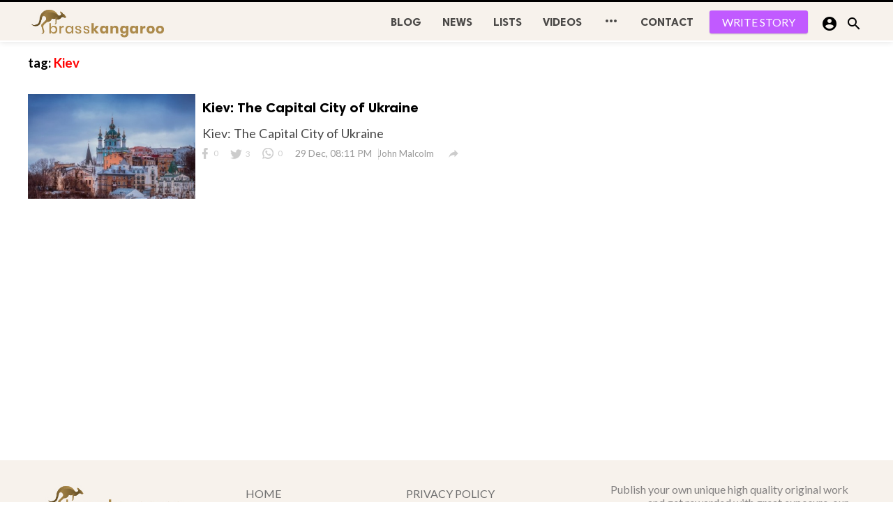

--- FILE ---
content_type: text/html; charset=UTF-8
request_url: https://www.brasskangaroo.com/tag/Kiev
body_size: 41063
content:
<!DOCTYPE html>
<html lang="en"  >
<head>
    <title>Kiev | Brass Kangaroo</title>
    <link rel="canonical" href="https://www.brasskangaroo.com" />
    <meta http-equiv="Content-Type" content="text/html; charset=utf-8" />
    <meta name="viewport" content="width=device-width, minimum-scale=1.0, maximum-scale=1.0, user-scalable=no">
    <meta name="description" content="Kiev" />
    <meta property="fb:app_id" content="" />
    <meta property="og:type" content="website" />
    <meta property="og:site_name" content="BrassKangaroo">
    <meta property="og:title" content="Kiev | Brass Kangaroo">
    <meta property="og:description" content="Kiev">
    <meta property="og:url" content="https://www.brasskangaroo.com">
    <meta property="og:locale" content="en_US">
    <meta property="og:image" content="https://www.brasskangaroo.com/assets/img/logo.png" />
    <meta name="twitter:card" content="summary">
    <meta name="twitter:site" content="BrassKangaroo">
    <meta name="twitter:title" content="Kiev | Brass Kangaroo">
    <meta name="twitter:url" content="https://www.brasskangaroo.com">
    <meta name="twitter:description" content="Kiev">
    <meta name="twitter:image" content="https://www.brasskangaroo.com/assets/img/logo.png" />
    <link rel="shortcut icon" href="https://www.brasskangaroo.com/assets/img/favicon.png" />

    <link href='https://fonts.googleapis.com/css?family=Lato:400,500,600,700&amp;subset=latin,latin-ext' rel='stylesheet' type='text/css'>
    <link href="https://fonts.googleapis.com/icon?family=Material+Icons" rel="stylesheet">
    <link type="text/css" rel="stylesheet" href="https://www.brasskangaroo.com/themes/modern/css/plugins.css">
        <link type="text/css" rel="stylesheet" href="https://www.brasskangaroo.com/themes/modern/css/application.css">

    <style type="text/css">
        body {
            font-family: Lato, Helvetica, Arial, sans-serif;
            background: !important;}
        .header {
            background: !important;}
        .header__appbar {
            border-top: 3px solid !important;}
        .header__appbar--left__menu__list__item > a{
            color: !important;}
        .header__appbar--left__menu__list__item > a > i{
            color: !important;}
        .header__appbar--left__menu__list__item > a:hover{
            color: !important;}
        .header__appbar--left__menu__list__item > a:hover > i{
            color: !important;}
        .button.button-create {
            background: !important;
            color: !important;
            border-color: !important;}
        .button.button-create i {
            color: !important;}
        .button.button-create:hover {
            background: !important;
            color: !important;}
        .button.button-create:hover i {
            color: !important;}
    </style>

    

    
</head>
<body class="">
<div id="fb-root"></div>
<header class="header">
    <div class="header__searchbar">
        <div class="header__searchbar__container">
            <form action="https://www.brasskangaroo.com/search" method="get">
                <input class="header__searchbar__container__input" id="search" type="search" required="" name="q" placeholder="Search..." autocomplete="off">
                <label class="header__searchbar__container__close material-button material-button--icon ripple" for="search"><i class="material-icons">&#xE5CD;</i></label>
            </form>
        </div>
    </div>
    <div class="header__appbar">
        <div class="container">
            <div class="header__appbar--left">
                <div class="header__appbar--left__nav visible-mobile">
                    <i class="material-icons" style="font-weight: 700;">menu</i>
                </div>
                <div class="header__appbar--left__logo"><a href="/"><img  class="site-logo" src="https://www.brasskangaroo.com/assets/img/logo.png" alt=""></a></div>
            </div>
            <div class="header__appbar--right">
                <div class="header__appbar--right__notice">

                                            <div class="create-links hor">
                                                        <a class="header__appbar--right__settings__button  has-dropdown button button-create hide-mobile" style="margin:0 10px 0 8px" href="https://www.brasskangaroo.com/create?new=news" >WRITE STORY</a>
                            <a class="header__appbar--right__settings__button material-button material-button--icon ripple visible-mobile" href="https://www.brasskangaroo.com/create?new=news" ><i class="material-icons">&#xE148;</i></a>

                        </div>
                                    </div>
                                    <div class="header__appbar--right__settings">
                        <a class="header__appbar--right__settings__button material-button material-button--icon ripple"  href="https://www.brasskangaroo.com/login" rel="get:Loginform">
                            <i class="material-icons">&#xE853;</i>
                        </a>
                    </div>
                                <div class="header__appbar--right__search">
                    <div class="header__appbar--right__search__button material-button material-button--icon ripple"><i class="material-icons">&#xE8B6;</i></div>
                </div>
            </div>
            <div class="header__appbar--left__menu hide-mobile">
                    <ul class="header__appbar--left__menu__list">
                        <!--<li class="header__appbar--left__menu__list__item" >-->
                        <!--    <a href="https://www.brasskangaroo.com/" class="ripple">HOME</a>-->
                        <!--</li>-->
                        <!--<li class="header__appbar--left__menu__list__item" >-->
                        <!--    <a href="" class="ripple">ABOUT</a>-->
                        <!--</li>-->
                        <li class="header__appbar--left__menu__list__item" >
                            <a href="https://www.brasskangaroo.com/blog/" class="ripple">BLOG</a>
                        </li>
                                                    <li class="header__appbar--left__menu__list__item" ><a href="https://www.brasskangaroo.com/news" class="ripple" data-type="1">News</a></li>
                                                    <li class="header__appbar--left__menu__list__item" ><a href="https://www.brasskangaroo.com/lists" class="ripple" data-type="2">Lists</a></li>
                                                    <li class="header__appbar--left__menu__list__item" ><a href="https://www.brasskangaroo.com/videos" class="ripple" data-type="5">Videos</a></li>
                                                    <li class="header__appbar--left__menu__list__item">
                                <a class="category-dropdown-button ripple has-dropdown" href="javascript:" data-target="category-dropdown" data-align="center">
                                    <i class="material-icons">&#xE5D3;</i>
                                </a>
                                    <div class="category-dropdown dropdown-container">
                                        <div class="category-dropdown_sec sec_cat1 clearfix">
                                            <div class="category-dropdown_community">
                                                <div class="community_title">Hey Brass Kangaroo Community!</div>
                                                <div class="community_desc" >   <a href="/login">Log in</a> or <a href="/register">sign up</a> to create your own posts. </div>
                                            </div>

                                            <div class="reaction-emojis">
                                                                                                    <a href="https://www.brasskangaroo.com/reactions/awesome" title="AWESOME!" ><img alt="AWESOME!" src="/assets/img/reactions/awesome.gif " width="42"></a>
                                                                                                    <a href="https://www.brasskangaroo.com/reactions/nice" title="NICE" ><img alt="NICE" src="/assets/img/reactions/nice.png " width="42"></a>
                                                                                                    <a href="https://www.brasskangaroo.com/reactions/loved" title="LOVED" ><img alt="LOVED" src="/assets/img/reactions/loved.gif " width="42"></a>
                                                                                                    <a href="https://www.brasskangaroo.com/reactions/loL" title="LOL" ><img alt="LOL" src="/assets/img/reactions/lol.gif " width="42"></a>
                                                                                                    <a href="https://www.brasskangaroo.com/reactions/funny" title="FUNNY" ><img alt="FUNNY" src="/assets/img/reactions/funny.gif " width="42"></a>
                                                                                                    <a href="https://www.brasskangaroo.com/reactions/fail" title="FAIL!" ><img alt="FAIL!" src="/assets/img/reactions/fail.gif " width="42"></a>
                                                                                                    <a href="https://www.brasskangaroo.com/reactions/omg" title="OMG!" ><img alt="OMG!" src="/assets/img/reactions/wow.gif " width="42"></a>
                                                                                                    <a href="https://www.brasskangaroo.com/reactions/ew" title="EW!" ><img alt="EW!" src="/assets/img/reactions/cry.gif " width="42"></a>
                                                                                               </div>
                                        </div>
                                        <div class="category-dropdown_sec sec_cat2 clearfix">
                                            <ul >
                                                                                                    <li class="dropdown-container__item ripple" style="float:left;width:25%">
                                                        <a href="https://www.brasskangaroo.com/Automotive" title="Automotive">Automotive </a>
                                                    </li>
                                                                                                    <li class="dropdown-container__item ripple" style="float:left;width:25%">
                                                        <a href="https://www.brasskangaroo.com/Baby &amp; Child" title="Baby &amp; Child">Baby &amp; Child </a>
                                                    </li>
                                                                                                    <li class="dropdown-container__item ripple" style="float:left;width:25%">
                                                        <a href="https://www.brasskangaroo.com/Business" title="Business">Business </a>
                                                    </li>
                                                                                                    <li class="dropdown-container__item ripple" style="float:left;width:25%">
                                                        <a href="https://www.brasskangaroo.com/Career" title="Career">Career </a>
                                                    </li>
                                                                                                    <li class="dropdown-container__item ripple" style="float:left;width:25%">
                                                        <a href="https://www.brasskangaroo.com/Dating" title="Dating">Dating </a>
                                                    </li>
                                                                                                    <li class="dropdown-container__item ripple" style="float:left;width:25%">
                                                        <a href="https://www.brasskangaroo.com/Family" title="Family">Family </a>
                                                    </li>
                                                                                                    <li class="dropdown-container__item ripple" style="float:left;width:25%">
                                                        <a href="https://www.brasskangaroo.com/Fashion" title="Fashion">Fashion </a>
                                                    </li>
                                                                                                    <li class="dropdown-container__item ripple" style="float:left;width:25%">
                                                        <a href="https://www.brasskangaroo.com/Finance" title="Finance">Finance </a>
                                                    </li>
                                                                                                    <li class="dropdown-container__item ripple" style="float:left;width:25%">
                                                        <a href="https://www.brasskangaroo.com/Food and Drink" title="Food and Drink">Food and Drink </a>
                                                    </li>
                                                                                                    <li class="dropdown-container__item ripple" style="float:left;width:25%">
                                                        <a href="https://www.brasskangaroo.com/Health" title="Health">Health </a>
                                                    </li>
                                                                                                    <li class="dropdown-container__item ripple" style="float:left;width:25%">
                                                        <a href="https://www.brasskangaroo.com/Internet" title="Internet">Internet </a>
                                                    </li>
                                                                                                    <li class="dropdown-container__item ripple" style="float:left;width:25%">
                                                        <a href="https://www.brasskangaroo.com/IT" title="IT">IT </a>
                                                    </li>
                                                                                                    <li class="dropdown-container__item ripple" style="float:left;width:25%">
                                                        <a href="https://www.brasskangaroo.com/Legal" title="Legal">Legal </a>
                                                    </li>
                                                                                                    <li class="dropdown-container__item ripple" style="float:left;width:25%">
                                                        <a href="https://www.brasskangaroo.com/Music" title="Music">Music </a>
                                                    </li>
                                                                                                    <li class="dropdown-container__item ripple" style="float:left;width:25%">
                                                        <a href="https://www.brasskangaroo.com/Sport" title="Sport">Sport </a>
                                                    </li>
                                                                                                    <li class="dropdown-container__item ripple" style="float:left;width:25%">
                                                        <a href="https://www.brasskangaroo.com/Technology" title="Technology">Technology </a>
                                                    </li>
                                                                                                    <li class="dropdown-container__item ripple" style="float:left;width:25%">
                                                        <a href="https://www.brasskangaroo.com/Travel" title="Travel">Travel </a>
                                                    </li>
                                                                                            </ul>
                                        </div>
                                        <div class="category-dropdown_sec sec_cat3 clearfix">
                                            <img class="footer-site-logo" src="/assets/img/flogo.png" width="60px" alt="">

                                                                                            <div class="language-links hor">
                                                    <a class="button button-white" href="javascript:">
                                                        <i class="material-icons">&#xE8E2;</i> <b>English</b>
                                                    </a>
                                                    <ul class="sub-nav ">
                                                                                                                    <li>
                                                                <a href="https://www.brasskangaroo.com/selectlanguge/en" class="sub-item">English</a>
                                                            </li>
                                                                                                                    <li>
                                                                <a href="https://www.brasskangaroo.com/selectlanguge/tr" class="sub-item">T&uuml;rk&ccedil;e</a>
                                                            </li>
                                                                                                                    <li>
                                                                <a href="https://www.brasskangaroo.com/selectlanguge/ru" class="sub-item">Русский</a>
                                                            </li>
                                                                                                                    <li>
                                                                <a href="https://www.brasskangaroo.com/selectlanguge/it" class="sub-item">Italiano</a>
                                                            </li>
                                                                                                                    <li>
                                                                <a href="https://www.brasskangaroo.com/selectlanguge/es" class="sub-item">Espa&ntilde;ol</a>
                                                            </li>
                                                                                                                    <li>
                                                                <a href="https://www.brasskangaroo.com/selectlanguge/nl" class="sub-item">Dutch</a>
                                                            </li>
                                                                                                                    <li>
                                                                <a href="https://www.brasskangaroo.com/selectlanguge/ar" class="sub-item">لعربية (Arabic)</a>
                                                            </li>
                                                                                                            </ul>
                                                </div>
                                            
                                            <div class="footer-left">
                                                <div class="footer-menu clearfix">
                                                                                                           <a  class="footer-menu__item " href="https://www.brasskangaroo.com/pages/home" title="Publish professional web pages about your favourite topics">Publish professional web pages about your favourite topics</a>
                                                                                                           <a  class="footer-menu__item " href="https://www.brasskangaroo.com/pages/About" title="About">About</a>
                                                                                                           <a  class="footer-menu__item " href="https://www.brasskangaroo.com/pages/Partner" title="Partner">Partner</a>
                                                                                                           <a  class="footer-menu__item " href="https://www.brasskangaroo.com/pages/Privacy%20Policy" title="Privacy Policy">Privacy Policy</a>
                                                                                                           <a  class="footer-menu__item " href="https://www.brasskangaroo.com/pages/Guidelines" title="Guidelines">Guidelines</a>
                                                                                                           <a  class="footer-menu__item " href="https://www.brasskangaroo.com/pages/FAQ" title="FAQ">FAQ</a>
                                                                                                                                                                <a class="footer-menu__item" href="https://www.brasskangaroo.com/contact">Contact</a>
                                                                                                    </div>
                                                <div class="footer-copyright clearfix">
                                                     Copyright &copy; 2026 Brass Kangaroo. All rights reserved.

                                                </div>
                                            </div>
                                        </div>
                                    </div>

                            </li>
                            <li class="header__appbar--left__menu__list__item" >
                            <a href="https://www.brasskangaroo.com/contact" class="ripple">CONTACT</a>
                        </li>
                    </ul>
            </div>
            
        </div>
    </div>


</header>

<div class="drawer">
    <div class="drawer__header clearfix">
        <div class="drawer__header__logo"><a href="/"><img src="https://www.brasskangaroo.com/assets/img/logo.png" alt=""></a></div>


        <span class="drawer__header__close"><i class="material-icons">&#xE408;</i></span>
    </div>
    <ul class="drawer__menu">
        <li class="drawer__menu__item drawer__menu__item--active">
            <a class="drawer__menu__item__link" href="/" >
                <span class="drawer__menu__item__icon"><i class="material-icons">&#xE88A;</i></span>
                <span class="drawer__menu__item__title">Home</span>
            </a>
        </li>
        <!--<li class="drawer__menu__item">-->
        <!--    <a class="drawer__menu__item__link" href="/" >-->
        <!--        <span class="drawer__menu__item__icon"><i class="material-icons">&#xE87F;</i></span>-->
        <!--        <span class="drawer__menu__item__title">About</span>-->
        <!--    </a>-->
        <!--</li>-->
        <li class="drawer__menu__item">
            <a class="drawer__menu__item__link" href="https://www.brasskangaroo.com/blog/" >
                <span class="drawer__menu__item__icon"><i class="material-icons">&#xE238;</i></span>
                <span class="drawer__menu__item__title">Blog</span>
            </a>
        </li>
                    <li class="drawer__menu__item ">
                <a class="drawer__menu__item__link" href="https://www.brasskangaroo.com/news">
                    <span class="drawer__menu__item__icon"><i class=material-icons>library_books</i></span>
                    <span class="drawer__menu__item__title">News</span>
                </a>
            </li>

                    <li class="drawer__menu__item ">
                <a class="drawer__menu__item__link" href="https://www.brasskangaroo.com/lists">
                    <span class="drawer__menu__item__icon"><i class=material-icons>&#xE1DB;</i></span>
                    <span class="drawer__menu__item__title">Lists</span>
                </a>
            </li>

                    <li class="drawer__menu__item ">
                <a class="drawer__menu__item__link" href="https://www.brasskangaroo.com/videos">
                    <span class="drawer__menu__item__icon"><i class=material-icons>&#xE038;</i></span>
                    <span class="drawer__menu__item__title">Videos</span>
                </a>
            </li>

        

        <li class=" drawer__menu__item--border ">
            <div class="reaction-emojis" style="padding:20px 10px">
                                    <a href="https://www.brasskangaroo.com/reactions/awesome" title="AWESOME!" ><img alt="AWESOME!" src="/assets/img/reactions/awesome.gif " width="42"></a>
                                    <a href="https://www.brasskangaroo.com/reactions/nice" title="NICE" ><img alt="NICE" src="/assets/img/reactions/nice.png " width="42"></a>
                                    <a href="https://www.brasskangaroo.com/reactions/loved" title="LOVED" ><img alt="LOVED" src="/assets/img/reactions/loved.gif " width="42"></a>
                                    <a href="https://www.brasskangaroo.com/reactions/loL" title="LOL" ><img alt="LOL" src="/assets/img/reactions/lol.gif " width="42"></a>
                                    <a href="https://www.brasskangaroo.com/reactions/funny" title="FUNNY" ><img alt="FUNNY" src="/assets/img/reactions/funny.gif " width="42"></a>
                                    <a href="https://www.brasskangaroo.com/reactions/fail" title="FAIL!" ><img alt="FAIL!" src="/assets/img/reactions/fail.gif " width="42"></a>
                                    <a href="https://www.brasskangaroo.com/reactions/omg" title="OMG!" ><img alt="OMG!" src="/assets/img/reactions/wow.gif " width="42"></a>
                                    <a href="https://www.brasskangaroo.com/reactions/ew" title="EW!" ><img alt="EW!" src="/assets/img/reactions/cry.gif " width="42"></a>
                            </div>
        </li>
    </ul>

    <div class="footer-left " style="width:100%;padding:10px">
        <div class="footer-menu clearfix">
                            <a  class="footer-menu__item " style="color:#888" href="https://www.brasskangaroo.com/pages/home" title="Publish professional web pages about your favourite topics">Publish professional web pages about your favourite topics</a>
                            <a  class="footer-menu__item " style="color:#888" href="https://www.brasskangaroo.com/pages/About" title="About">About</a>
                            <a  class="footer-menu__item " style="color:#888" href="https://www.brasskangaroo.com/pages/Partner" title="Partner">Partner</a>
                            <a  class="footer-menu__item " style="color:#888" href="https://www.brasskangaroo.com/pages/Privacy%20Policy" title="Privacy Policy">Privacy Policy</a>
                            <a  class="footer-menu__item " style="color:#888" href="https://www.brasskangaroo.com/pages/Guidelines" title="Guidelines">Guidelines</a>
                            <a  class="footer-menu__item " style="color:#888" href="https://www.brasskangaroo.com/pages/FAQ" title="FAQ">FAQ</a>
                                        <a class="footer-menu__item"  style="color:#888" href="https://www.brasskangaroo.com/contact">Contact</a>
                    </div>
        <div class="footer-copyright clearfix"  style="color:#aaa" >
             Copyright &copy; 2026 Brass Kangaroo. All rights reserved.

        </div>
    </div>
</div>

    <div class="buzz-container">
        <div class="global-container container">
            <div class="content">
                <div class="content-title"><h3>tag: <span style="color:red"> Kiev</span></h3></div>
                <div class="content-body clearfix">
                    <div class="content-body__detail">

                        
                            <div class="content-timeline__list">
                                                                    <div class="content-timeline__item is-active">
    <div class="content-timeline--right">
        <div  class="content-timeline__link clearfix">
            <div class="content-timeline__media" style="width: 240px; height: 150px;">
                <figure class="content-timeline__media__image">
                    <a href="https://www.brasskangaroo.com/news/kiev-the-capital-city-of-ukraine-26"   title="Kiev: The Capital City of Ukraine">
                        <img data-original="/upload/media/posts/2019-01/13/bd15ebaca7ea1b4e0bc6a38efd62e214_1547404330-s.jpg" class="lazyloaded" alt="Kiev: The Capital City of Ukraine" width="262" height="147" src="/upload/media/posts/2019-01/13/bd15ebaca7ea1b4e0bc6a38efd62e214_1547404330-s.jpg" style="display: inline;">
                    </a>
                </figure>
            </div>


            <div class="content-timeline__detail" style="    width: calc(100% - 245px - 10px);">
                <div class="content-timeline__detail__container">

                    <a href="https://www.brasskangaroo.com/news/kiev-the-capital-city-of-ukraine-26"   title="Kiev: The Capital City of Ukraine">
                        <h3 class="content-timeline__detail__title" style="font-size:20px">Kiev: The Capital City of Ukraine</h3>
                    </a>


                    <div class="content-timeline__detail--top">
                        <p class="content-timeline__detail__desc">Kiev: The Capital City of Ukraine</p>
                    </div>

                    <div class="content-timeline__detail--bottom">

                        <div class="content-timeline__detail__date share_counts">
                            <span class="facebook"><div class="buzz-icon buzz-facebook"></div>0</span>
                            <span class="twitter"><div class="buzz-icon buzz-twitter"></div>3</span>
                            <span class="whatsapp"><div class="buzz-icon buzz-whatsapp"></div>0</span>
                        </div>

                        <div class="content-timeline__detail__date" >29 Dec, 08:11 PM</div>

                        <a class="content-timeline__detail__author hide-phone" href="https://www.brasskangaroo.com/profile/john-malcolm" title="John Malcolm"> John Malcolm</a>

                        <div class="content-timeline__detail__social-media">
                            <span class="has-dropdown" data-target="share-dropdown--26" data-align="left-bottom"><i class="material-icons"></i></span>
                            <div class="share-dropdown share-dropdown--26  dropdown-container">
                                <ul>
                                    <li class="dropdown-container__item ripple buzz-share-button has-ripple" data-share-type="facebook" data-type="news" data-id="26" data-post-url="/shared" data-title="Kiev: The Capital City of Ukraine" data-sef="https://www.brasskangaroo.com/news/kiev-the-capital-city-of-ukraine-26">
                                        <span class="share-dropdown__icon share-dropdown__icon--facebook"></span>
                                        <span class="share-dropdown__title">Facebook</span>
                                    </li>
                                    <li class="dropdown-container__item ripple buzz-share-button has-ripple" data-share-type="twitter" data-type="news" data-id="26" data-post-url="/shared" data-title="Kiev: The Capital City of Ukraine" data-sef="https://www.brasskangaroo.com/news/kiev-the-capital-city-of-ukraine-26">
                                        <span class="share-dropdown__icon share-dropdown__icon--twitter"></span>
                                        <span class="share-dropdown__title">Twitter</span>
                                    </li>
                                    <li class="dropdown-container__item ripple buzz-share-button hide-phone has-ripple" data-share-type="gplus" data-type="news" data-id="26" data-post-url="/shared" data-title="Kiev: The Capital City of Ukraine" data-sef="https://www.brasskangaroo.com/news/kiev-the-capital-city-of-ukraine-26">
                                        <span class="share-dropdown__icon share-dropdown__icon--google"></span>
                                        <span class="share-dropdown__title">Google +</span>
                                    </li>
                                    <li class="dropdown-container__item ripple buzz-share-button visible-phone has-ripple" data-share-type="whatsapp" data-type="news" data-id="26" data-post-url="/shared" data-title="Kiev: The Capital City of Ukraine" data-sef="https://www.brasskangaroo.com/news/kiev-the-capital-city-of-ukraine-26">
                                        <span class="share-dropdown__icon share-dropdown__icon--whatsapp"></span>
                                        <span class="share-dropdown__title">Whatsapp</span>
                                    </li>
                                    <li class="dropdown-container__item ripple buzz-share-button has-ripple" data-share-type="mail" data-type="news" data-id="26" data-post-url="/shared" data-title="Kiev: The Capital City of Ukraine" data-sef="https://www.brasskangaroo.com/news/kiev-the-capital-city-of-ukraine-26">
                                        <span class="share-dropdown__icon share-dropdown__icon--mail"></span>
                                        <span class="share-dropdown__title">Email</span>
                                    </li>
                                </ul>
                            </div>

                        </div>
                    </div>


                </div>
            </div>
        </div>


    </div>
</div>

                                                            </div>
                        
                        <center>
                            
                        </center>

                    </div>
                </div>
            </div>

            <div class="sidebar info-sidebar hide-mobile">
                <div class="ads">
                    <div class="clearfix"> </div>
    <div class="ads clearfix" >
        
                           <script async src="//pagead2.googlesyndication.com/pagead/js/adsbygoogle.js"></script>
<!-- Brass Kangaroo Sidebar -->
<ins class="adsbygoogle"
     style="display:block"
     data-ad-client="ca-pub-3759903757472806"
     data-ad-slot="9415791023"
     data-ad-format="auto"
     data-full-width-responsive="true"></ins>
<script>
(adsbygoogle = window.adsbygoogle || []).push({});
</script>
           
            </div>
    <div class="clearfix"> </div>

                </div>

                                </div>

        </div>
    </div>


<span class="back-to-top hide-mobile"><i class="material-icons">&#xE316;</i></span>
<script src="https://www.brasskangaroo.com/themes/modern/js/plugins.js"></script>
<script src="https://www.brasskangaroo.com/themes/modern/js/app.min.js"></script>
<script>
    $( document ).ready(function() {
        App.init();
    });
</script>

<div id="auth-modal" class="modal auth-modal"></div>

<div class="hide">
    <input name="_requesttoken" id="requesttoken" type="hidden" value="Im6t1nu1n9sHNYEVw3GYwV9mM8lxhrkCNUAaqfnS" />
</div>
<div class="col-md-12 hide-mobile" style="width: 100%; padding:2em 4em 8em 4em;background-color: #eee;background-size: cover; min-height: 250px; background-color: #f7f2ec;">
    <div class="col-md-3" style="width: 25%; float: left; color:#838181;">
        <a href="https://www.brasskangaroo.com/"><img src="https://www.brasskangaroo.com/assets/img/logo.png" style="width:70%"></a><br/><br/>
        Copyright &copy; 2019 Brasskangaroo<br/>
        and respective owners. All rights reserved
    </div>
    <div class="col-md-2" style="width: 20%; float: left">
    	<div class="fcol">
    		<a href="https://www.brasskangaroo.com" style="line-height: 2em; color: #6f6f6f;">HOME</a><br>
    		<a href="https://www.brasskangaroo.com/blog/" style="line-height: 2em; color: #6f6f6f;">BLOG</a><br>
    		<a href="https://www.brasskangaroo.com/pages/About" style="line-height: 2em; color: #6f6f6f;">ABOUT</a><br>
    		<a href="https://www.brasskangaroo.com/pages/Partner" style="line-height: 2em; color: #6f6f6f;">PARTNER WITH US</a><br>
    	</div>
	</div>
	<div class="col-md-2" style="width: 25%; float: left">
	    <div class="fcol">
			<a href="https://www.brasskangaroo.com/pages/Privacy%20Policy" style="line-height: 2em; color: #6f6f6f;">PRIVACY POLICY</a><br>
			<!--<a href="" style="line-height: 2em; color: #6f6f6f;">TERMS AND CONDITIONS</a><br>-->
			<a href="https://www.brasskangaroo.com/pages/FAQ" style="line-height: 2em; color: #6f6f6f;">FAQ</a><br>
			<!--<a href="" style="line-height: 2em; color: #6f6f6f;">HELP</a><br>-->
		</div>
	</div>
	<div class="col-md-5" style="width: 30%; float: left; text-align:right;z-index: 99999; position: relative;">
	    <div class="fcol" style="color:#838181;">
	        Publish your own unique high quality original work and get rewarded with great exposure, our community is a great friendly place so join us now<br/>
	        <a href="https://www.brasskangaroo.com/register" class="button button-create" style="background-color: #fb5668; margin-top: 20px;font-weight: bold; padding: 10px 75px;">JOIN TODAY</a>
	        <div style="margin-top: 10px;"><a href=""><img src="https://www.brasskangaroo.com/assets/img/facebook.png"/></a><a href=""><img src="https://www.brasskangaroo.com/assets/img/twitter.png"/></a><a href=""><img src="https://www.brasskangaroo.com/assets/img/linkedin.png"/></a><a href=""><img src="https://www.brasskangaroo.com/assets/img/rss.png"/></a><a href=""><img src="https://www.brasskangaroo.com/assets/img/youtube.png"/></a></div>
		</div>
	</div>
</div>
<div class="col-md-12 hide-web visible-mobile" style="width: 100%; padding:2em 4em 8em 4em;background-color: #eee;background-size: cover; min-height: 761px; background-color: #f7f2ec;">
    <div class="col-md-3" style="width: 100%; float: left; color:#838181;">
        <a href="https://www.brasskangaroo.com/"><img src="https://www.brasskangaroo.com/assets/img/logo.png" style="width:70%"></a><br><br>
        Copyright © 2019 Brasskangaroo<br>
        and respective owners. All rights reserved
    </div>
    <div class="col-md-2" style="width: 100%; float: left">
    	<div class="fcol">
    		<a href="https://www.brasskangaroo.com" style="line-height: 2em; color: #6f6f6f;">HOME</a><br>
    		<a href="https://www.brasskangaroo.com/blog/" style="line-height: 2em; color: #6f6f6f;">BLOG</a><br>
    		<a href="https://www.brasskangaroo.com/pages/About" style="line-height: 2em; color: #6f6f6f;">ABOUT</a><br>
    		<a href="https://www.brasskangaroo.com/pages/Partner" style="line-height: 2em; color: #6f6f6f;">PARTNER WITH US</a><br>
    	</div>
	</div>
	<div class="col-md-2" style="width: 100%; float: left">
	    <div class="fcol">
			<a href="https://www.brasskangaroo.com/pages/Privacy%20Policy" style="line-height: 2em; color: #6f6f6f;">PRIVACY POLICY</a><br>
			<!--<a href="" style="line-height: 2em; color: #6f6f6f;">TERMS AND CONDITIONS</a><br>-->
			<a href="https://www.brasskangaroo.com/pages/FAQ" style="line-height: 2em; color: #6f6f6f;">FAQ</a><br>
			<!--<a href="" style="line-height: 2em; color: #6f6f6f;">HELP</a><br>-->
		</div>
	</div>
	<div class="col-md-5" style="width: 100%; float: left; text-align:right;z-index: 99999; position: relative;">
	    <div class="fcol" style="color:#838181;">
	        Publish your own unique high quality original work and get rewarded with great exposure, our community is a great friendly place so join us now<br>
	        <a href="https://www.brasskangaroo.com/register" class="button button-create" style="background-color: #fb5668; margin-top: 20px;font-weight: bold; padding: 10px 45px;">JOIN TODAY</a>
	        <div style="margin-top: 10px;"><a href=""><img src="https://www.brasskangaroo.com/assets/img/facebook.png"></a><a href=""><img src="https://www.brasskangaroo.com/assets/img/twitter.png"></a><a href=""><img src="https://www.brasskangaroo.com/assets/img/linkedin.png"></a><a href=""><img src="https://www.brasskangaroo.com/assets/img/rss.png"></a><a href=""><img src="https://www.brasskangaroo.com/assets/img/youtube.png"></a></div>
		</div>
	</div>
</div>
<script async src="https://www.googletagmanager.com/gtag/js?id=UA-131918243-1"></script>
<script>
  window.dataLayer = window.dataLayer || [];
  function gtag(){dataLayer.push(arguments);}
  gtag('js', new Date());

  gtag('config', 'UA-131918243-1');
</script>

</body>
</html>




--- FILE ---
content_type: text/html; charset=utf-8
request_url: https://www.google.com/recaptcha/api2/aframe
body_size: 267
content:
<!DOCTYPE HTML><html><head><meta http-equiv="content-type" content="text/html; charset=UTF-8"></head><body><script nonce="8yAoJHtyjkSzHiYwym4O3A">/** Anti-fraud and anti-abuse applications only. See google.com/recaptcha */ try{var clients={'sodar':'https://pagead2.googlesyndication.com/pagead/sodar?'};window.addEventListener("message",function(a){try{if(a.source===window.parent){var b=JSON.parse(a.data);var c=clients[b['id']];if(c){var d=document.createElement('img');d.src=c+b['params']+'&rc='+(localStorage.getItem("rc::a")?sessionStorage.getItem("rc::b"):"");window.document.body.appendChild(d);sessionStorage.setItem("rc::e",parseInt(sessionStorage.getItem("rc::e")||0)+1);localStorage.setItem("rc::h",'1769088869566');}}}catch(b){}});window.parent.postMessage("_grecaptcha_ready", "*");}catch(b){}</script></body></html>